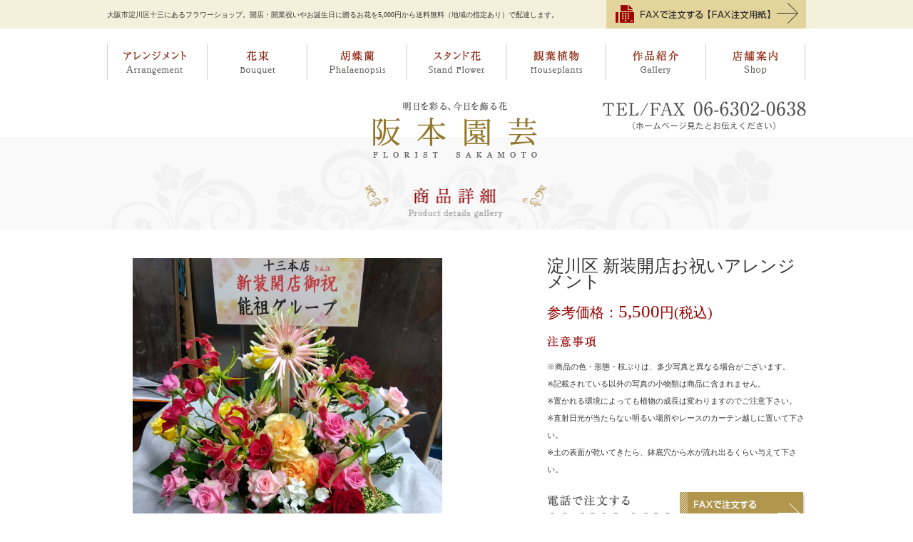

--- FILE ---
content_type: text/html; charset=UTF-8
request_url: https://www.sakamoto-engei.jp/%E6%B7%80%E5%B7%9D%E5%8C%BA-%E6%96%B0%E8%A3%85%E9%96%8B%E5%BA%97%E3%81%8A%E7%A5%9D%E3%81%84%E3%82%A2%E3%83%AC%E3%83%B3%E3%82%B8%E3%83%A1%E3%83%B3%E3%83%88/
body_size: 7371
content:


<!DOCTYPE html PUBLIC "-//W3C//DTD XHTML 1.0 Transitional//EN" "http://www.w3.org/TR/xhtml1/DTD/xhtml1-transitional.dtd">
<html xmlns="http://www.w3.org/1999/xhtml">
<head>
<meta charset="UTF-8">
<meta http-equiv="X-UA-Compatible" content="IE=edge,chrome=1">
<meta name="viewport" content="width=device-width, maximum-scale=1.0, user-scalable=no">
<meta name="format-detection" content="telephone=no">
<title>淀川区 新装開店お祝いアレンジメント | フラワーギフト・アレンジメントの阪本園芸【大阪市内なら即配達】開店祝いの胡蝶蘭やスタンド花</title>
<meta name='robots' content='max-image-preview:large' />

<!-- All in One SEO Pack 2.2.6.1 by Michael Torbert of Semper Fi Web Design[409,445] -->
<meta name="description" itemprop="description" content="大阪市淀川区十三にあるフラワーショップ。開店・開業祝や誕生日に贈るお花を5,000円から送料無料（地域の指定あり）で配達します。" />

<meta name="keywords" itemprop="keywords" content="大阪,淀川,十三東,花,アレンジメント,花束,胡蝶蘭,スタンド花,観葉植物,バラ,豊中,吹田,池田,箕面,5000円から送料無料,開店,開業,移転就任,昇進,設立,祝い,メッセージカード無料" />

<link rel="canonical" href="https://www.sakamoto-engei.jp/%e6%b7%80%e5%b7%9d%e5%8c%ba-%e6%96%b0%e8%a3%85%e9%96%8b%e5%ba%97%e3%81%8a%e7%a5%9d%e3%81%84%e3%82%a2%e3%83%ac%e3%83%b3%e3%82%b8%e3%83%a1%e3%83%b3%e3%83%88/" />
		<script type="text/javascript">
		  var _gaq = _gaq || [];
		  _gaq.push(['_setAccount', 'UA-90998054-1']);
		  _gaq.push(['_trackPageview']);
		  (function() {
		    var ga = document.createElement('script'); ga.type = 'text/javascript'; ga.async = true;
			ga.src = ('https:' == document.location.protocol ? 'https://ssl' : 'http://www') + '.google-analytics.com/ga.js';
		    var s = document.getElementsByTagName('script')[0]; s.parentNode.insertBefore(ga, s);
		  })();
		</script>
<!-- /all in one seo pack -->
<link rel='dns-prefetch' href='//sakamoto-engei.jp' />
<link rel="alternate" type="application/rss+xml" title="フラワーギフト・アレンジメントの阪本園芸【大阪市内なら即配達】開店祝いの胡蝶蘭やスタンド花 &raquo; 淀川区 新装開店お祝いアレンジメント のコメントのフィード" href="https://www.sakamoto-engei.jp/%e6%b7%80%e5%b7%9d%e5%8c%ba-%e6%96%b0%e8%a3%85%e9%96%8b%e5%ba%97%e3%81%8a%e7%a5%9d%e3%81%84%e3%82%a2%e3%83%ac%e3%83%b3%e3%82%b8%e3%83%a1%e3%83%b3%e3%83%88/feed/" />
<script type="text/javascript">
window._wpemojiSettings = {"baseUrl":"https:\/\/s.w.org\/images\/core\/emoji\/14.0.0\/72x72\/","ext":".png","svgUrl":"https:\/\/s.w.org\/images\/core\/emoji\/14.0.0\/svg\/","svgExt":".svg","source":{"concatemoji":"https:\/\/sakamoto-engei.jp\/wp\/wp-includes\/js\/wp-emoji-release.min.js?ver=6.2.8"}};
/*! This file is auto-generated */
!function(e,a,t){var n,r,o,i=a.createElement("canvas"),p=i.getContext&&i.getContext("2d");function s(e,t){p.clearRect(0,0,i.width,i.height),p.fillText(e,0,0);e=i.toDataURL();return p.clearRect(0,0,i.width,i.height),p.fillText(t,0,0),e===i.toDataURL()}function c(e){var t=a.createElement("script");t.src=e,t.defer=t.type="text/javascript",a.getElementsByTagName("head")[0].appendChild(t)}for(o=Array("flag","emoji"),t.supports={everything:!0,everythingExceptFlag:!0},r=0;r<o.length;r++)t.supports[o[r]]=function(e){if(p&&p.fillText)switch(p.textBaseline="top",p.font="600 32px Arial",e){case"flag":return s("\ud83c\udff3\ufe0f\u200d\u26a7\ufe0f","\ud83c\udff3\ufe0f\u200b\u26a7\ufe0f")?!1:!s("\ud83c\uddfa\ud83c\uddf3","\ud83c\uddfa\u200b\ud83c\uddf3")&&!s("\ud83c\udff4\udb40\udc67\udb40\udc62\udb40\udc65\udb40\udc6e\udb40\udc67\udb40\udc7f","\ud83c\udff4\u200b\udb40\udc67\u200b\udb40\udc62\u200b\udb40\udc65\u200b\udb40\udc6e\u200b\udb40\udc67\u200b\udb40\udc7f");case"emoji":return!s("\ud83e\udef1\ud83c\udffb\u200d\ud83e\udef2\ud83c\udfff","\ud83e\udef1\ud83c\udffb\u200b\ud83e\udef2\ud83c\udfff")}return!1}(o[r]),t.supports.everything=t.supports.everything&&t.supports[o[r]],"flag"!==o[r]&&(t.supports.everythingExceptFlag=t.supports.everythingExceptFlag&&t.supports[o[r]]);t.supports.everythingExceptFlag=t.supports.everythingExceptFlag&&!t.supports.flag,t.DOMReady=!1,t.readyCallback=function(){t.DOMReady=!0},t.supports.everything||(n=function(){t.readyCallback()},a.addEventListener?(a.addEventListener("DOMContentLoaded",n,!1),e.addEventListener("load",n,!1)):(e.attachEvent("onload",n),a.attachEvent("onreadystatechange",function(){"complete"===a.readyState&&t.readyCallback()})),(e=t.source||{}).concatemoji?c(e.concatemoji):e.wpemoji&&e.twemoji&&(c(e.twemoji),c(e.wpemoji)))}(window,document,window._wpemojiSettings);
</script>
<style type="text/css">
img.wp-smiley,
img.emoji {
	display: inline !important;
	border: none !important;
	box-shadow: none !important;
	height: 1em !important;
	width: 1em !important;
	margin: 0 0.07em !important;
	vertical-align: -0.1em !important;
	background: none !important;
	padding: 0 !important;
}
</style>
	<link rel='stylesheet' id='wp-block-library-css' href='https://sakamoto-engei.jp/wp/wp-includes/css/dist/block-library/style.min.css?ver=6.2.8' type='text/css' media='all' />
<link rel='stylesheet' id='classic-theme-styles-css' href='https://sakamoto-engei.jp/wp/wp-includes/css/classic-themes.min.css?ver=6.2.8' type='text/css' media='all' />
<style id='global-styles-inline-css' type='text/css'>
body{--wp--preset--color--black: #000000;--wp--preset--color--cyan-bluish-gray: #abb8c3;--wp--preset--color--white: #ffffff;--wp--preset--color--pale-pink: #f78da7;--wp--preset--color--vivid-red: #cf2e2e;--wp--preset--color--luminous-vivid-orange: #ff6900;--wp--preset--color--luminous-vivid-amber: #fcb900;--wp--preset--color--light-green-cyan: #7bdcb5;--wp--preset--color--vivid-green-cyan: #00d084;--wp--preset--color--pale-cyan-blue: #8ed1fc;--wp--preset--color--vivid-cyan-blue: #0693e3;--wp--preset--color--vivid-purple: #9b51e0;--wp--preset--gradient--vivid-cyan-blue-to-vivid-purple: linear-gradient(135deg,rgba(6,147,227,1) 0%,rgb(155,81,224) 100%);--wp--preset--gradient--light-green-cyan-to-vivid-green-cyan: linear-gradient(135deg,rgb(122,220,180) 0%,rgb(0,208,130) 100%);--wp--preset--gradient--luminous-vivid-amber-to-luminous-vivid-orange: linear-gradient(135deg,rgba(252,185,0,1) 0%,rgba(255,105,0,1) 100%);--wp--preset--gradient--luminous-vivid-orange-to-vivid-red: linear-gradient(135deg,rgba(255,105,0,1) 0%,rgb(207,46,46) 100%);--wp--preset--gradient--very-light-gray-to-cyan-bluish-gray: linear-gradient(135deg,rgb(238,238,238) 0%,rgb(169,184,195) 100%);--wp--preset--gradient--cool-to-warm-spectrum: linear-gradient(135deg,rgb(74,234,220) 0%,rgb(151,120,209) 20%,rgb(207,42,186) 40%,rgb(238,44,130) 60%,rgb(251,105,98) 80%,rgb(254,248,76) 100%);--wp--preset--gradient--blush-light-purple: linear-gradient(135deg,rgb(255,206,236) 0%,rgb(152,150,240) 100%);--wp--preset--gradient--blush-bordeaux: linear-gradient(135deg,rgb(254,205,165) 0%,rgb(254,45,45) 50%,rgb(107,0,62) 100%);--wp--preset--gradient--luminous-dusk: linear-gradient(135deg,rgb(255,203,112) 0%,rgb(199,81,192) 50%,rgb(65,88,208) 100%);--wp--preset--gradient--pale-ocean: linear-gradient(135deg,rgb(255,245,203) 0%,rgb(182,227,212) 50%,rgb(51,167,181) 100%);--wp--preset--gradient--electric-grass: linear-gradient(135deg,rgb(202,248,128) 0%,rgb(113,206,126) 100%);--wp--preset--gradient--midnight: linear-gradient(135deg,rgb(2,3,129) 0%,rgb(40,116,252) 100%);--wp--preset--duotone--dark-grayscale: url('#wp-duotone-dark-grayscale');--wp--preset--duotone--grayscale: url('#wp-duotone-grayscale');--wp--preset--duotone--purple-yellow: url('#wp-duotone-purple-yellow');--wp--preset--duotone--blue-red: url('#wp-duotone-blue-red');--wp--preset--duotone--midnight: url('#wp-duotone-midnight');--wp--preset--duotone--magenta-yellow: url('#wp-duotone-magenta-yellow');--wp--preset--duotone--purple-green: url('#wp-duotone-purple-green');--wp--preset--duotone--blue-orange: url('#wp-duotone-blue-orange');--wp--preset--font-size--small: 13px;--wp--preset--font-size--medium: 20px;--wp--preset--font-size--large: 36px;--wp--preset--font-size--x-large: 42px;--wp--preset--spacing--20: 0.44rem;--wp--preset--spacing--30: 0.67rem;--wp--preset--spacing--40: 1rem;--wp--preset--spacing--50: 1.5rem;--wp--preset--spacing--60: 2.25rem;--wp--preset--spacing--70: 3.38rem;--wp--preset--spacing--80: 5.06rem;--wp--preset--shadow--natural: 6px 6px 9px rgba(0, 0, 0, 0.2);--wp--preset--shadow--deep: 12px 12px 50px rgba(0, 0, 0, 0.4);--wp--preset--shadow--sharp: 6px 6px 0px rgba(0, 0, 0, 0.2);--wp--preset--shadow--outlined: 6px 6px 0px -3px rgba(255, 255, 255, 1), 6px 6px rgba(0, 0, 0, 1);--wp--preset--shadow--crisp: 6px 6px 0px rgba(0, 0, 0, 1);}:where(.is-layout-flex){gap: 0.5em;}body .is-layout-flow > .alignleft{float: left;margin-inline-start: 0;margin-inline-end: 2em;}body .is-layout-flow > .alignright{float: right;margin-inline-start: 2em;margin-inline-end: 0;}body .is-layout-flow > .aligncenter{margin-left: auto !important;margin-right: auto !important;}body .is-layout-constrained > .alignleft{float: left;margin-inline-start: 0;margin-inline-end: 2em;}body .is-layout-constrained > .alignright{float: right;margin-inline-start: 2em;margin-inline-end: 0;}body .is-layout-constrained > .aligncenter{margin-left: auto !important;margin-right: auto !important;}body .is-layout-constrained > :where(:not(.alignleft):not(.alignright):not(.alignfull)){max-width: var(--wp--style--global--content-size);margin-left: auto !important;margin-right: auto !important;}body .is-layout-constrained > .alignwide{max-width: var(--wp--style--global--wide-size);}body .is-layout-flex{display: flex;}body .is-layout-flex{flex-wrap: wrap;align-items: center;}body .is-layout-flex > *{margin: 0;}:where(.wp-block-columns.is-layout-flex){gap: 2em;}.has-black-color{color: var(--wp--preset--color--black) !important;}.has-cyan-bluish-gray-color{color: var(--wp--preset--color--cyan-bluish-gray) !important;}.has-white-color{color: var(--wp--preset--color--white) !important;}.has-pale-pink-color{color: var(--wp--preset--color--pale-pink) !important;}.has-vivid-red-color{color: var(--wp--preset--color--vivid-red) !important;}.has-luminous-vivid-orange-color{color: var(--wp--preset--color--luminous-vivid-orange) !important;}.has-luminous-vivid-amber-color{color: var(--wp--preset--color--luminous-vivid-amber) !important;}.has-light-green-cyan-color{color: var(--wp--preset--color--light-green-cyan) !important;}.has-vivid-green-cyan-color{color: var(--wp--preset--color--vivid-green-cyan) !important;}.has-pale-cyan-blue-color{color: var(--wp--preset--color--pale-cyan-blue) !important;}.has-vivid-cyan-blue-color{color: var(--wp--preset--color--vivid-cyan-blue) !important;}.has-vivid-purple-color{color: var(--wp--preset--color--vivid-purple) !important;}.has-black-background-color{background-color: var(--wp--preset--color--black) !important;}.has-cyan-bluish-gray-background-color{background-color: var(--wp--preset--color--cyan-bluish-gray) !important;}.has-white-background-color{background-color: var(--wp--preset--color--white) !important;}.has-pale-pink-background-color{background-color: var(--wp--preset--color--pale-pink) !important;}.has-vivid-red-background-color{background-color: var(--wp--preset--color--vivid-red) !important;}.has-luminous-vivid-orange-background-color{background-color: var(--wp--preset--color--luminous-vivid-orange) !important;}.has-luminous-vivid-amber-background-color{background-color: var(--wp--preset--color--luminous-vivid-amber) !important;}.has-light-green-cyan-background-color{background-color: var(--wp--preset--color--light-green-cyan) !important;}.has-vivid-green-cyan-background-color{background-color: var(--wp--preset--color--vivid-green-cyan) !important;}.has-pale-cyan-blue-background-color{background-color: var(--wp--preset--color--pale-cyan-blue) !important;}.has-vivid-cyan-blue-background-color{background-color: var(--wp--preset--color--vivid-cyan-blue) !important;}.has-vivid-purple-background-color{background-color: var(--wp--preset--color--vivid-purple) !important;}.has-black-border-color{border-color: var(--wp--preset--color--black) !important;}.has-cyan-bluish-gray-border-color{border-color: var(--wp--preset--color--cyan-bluish-gray) !important;}.has-white-border-color{border-color: var(--wp--preset--color--white) !important;}.has-pale-pink-border-color{border-color: var(--wp--preset--color--pale-pink) !important;}.has-vivid-red-border-color{border-color: var(--wp--preset--color--vivid-red) !important;}.has-luminous-vivid-orange-border-color{border-color: var(--wp--preset--color--luminous-vivid-orange) !important;}.has-luminous-vivid-amber-border-color{border-color: var(--wp--preset--color--luminous-vivid-amber) !important;}.has-light-green-cyan-border-color{border-color: var(--wp--preset--color--light-green-cyan) !important;}.has-vivid-green-cyan-border-color{border-color: var(--wp--preset--color--vivid-green-cyan) !important;}.has-pale-cyan-blue-border-color{border-color: var(--wp--preset--color--pale-cyan-blue) !important;}.has-vivid-cyan-blue-border-color{border-color: var(--wp--preset--color--vivid-cyan-blue) !important;}.has-vivid-purple-border-color{border-color: var(--wp--preset--color--vivid-purple) !important;}.has-vivid-cyan-blue-to-vivid-purple-gradient-background{background: var(--wp--preset--gradient--vivid-cyan-blue-to-vivid-purple) !important;}.has-light-green-cyan-to-vivid-green-cyan-gradient-background{background: var(--wp--preset--gradient--light-green-cyan-to-vivid-green-cyan) !important;}.has-luminous-vivid-amber-to-luminous-vivid-orange-gradient-background{background: var(--wp--preset--gradient--luminous-vivid-amber-to-luminous-vivid-orange) !important;}.has-luminous-vivid-orange-to-vivid-red-gradient-background{background: var(--wp--preset--gradient--luminous-vivid-orange-to-vivid-red) !important;}.has-very-light-gray-to-cyan-bluish-gray-gradient-background{background: var(--wp--preset--gradient--very-light-gray-to-cyan-bluish-gray) !important;}.has-cool-to-warm-spectrum-gradient-background{background: var(--wp--preset--gradient--cool-to-warm-spectrum) !important;}.has-blush-light-purple-gradient-background{background: var(--wp--preset--gradient--blush-light-purple) !important;}.has-blush-bordeaux-gradient-background{background: var(--wp--preset--gradient--blush-bordeaux) !important;}.has-luminous-dusk-gradient-background{background: var(--wp--preset--gradient--luminous-dusk) !important;}.has-pale-ocean-gradient-background{background: var(--wp--preset--gradient--pale-ocean) !important;}.has-electric-grass-gradient-background{background: var(--wp--preset--gradient--electric-grass) !important;}.has-midnight-gradient-background{background: var(--wp--preset--gradient--midnight) !important;}.has-small-font-size{font-size: var(--wp--preset--font-size--small) !important;}.has-medium-font-size{font-size: var(--wp--preset--font-size--medium) !important;}.has-large-font-size{font-size: var(--wp--preset--font-size--large) !important;}.has-x-large-font-size{font-size: var(--wp--preset--font-size--x-large) !important;}
.wp-block-navigation a:where(:not(.wp-element-button)){color: inherit;}
:where(.wp-block-columns.is-layout-flex){gap: 2em;}
.wp-block-pullquote{font-size: 1.5em;line-height: 1.6;}
</style>
<link rel='stylesheet' id='wp-pagenavi-css' href='https://sakamoto-engei.jp/wp/wp-content/plugins/wp-pagenavi/pagenavi-css.css?ver=2.70' type='text/css' media='all' />
<link rel='stylesheet' id='jquery.lightbox.min.css-css' href='https://sakamoto-engei.jp/wp/wp-content/plugins/wp-jquery-lightbox/styles/lightbox.min.css?ver=1.4.8.2' type='text/css' media='all' />
<script type='text/javascript' src='https://sakamoto-engei.jp/wp/wp-includes/js/jquery/jquery.min.js?ver=3.6.4' id='jquery-core-js'></script>
<script type='text/javascript' src='https://sakamoto-engei.jp/wp/wp-includes/js/jquery/jquery-migrate.min.js?ver=3.4.0' id='jquery-migrate-js'></script>
<link rel="https://api.w.org/" href="https://www.sakamoto-engei.jp/wp-json/" /><link rel="alternate" type="application/json" href="https://www.sakamoto-engei.jp/wp-json/wp/v2/posts/1118" /><link rel="EditURI" type="application/rsd+xml" title="RSD" href="https://sakamoto-engei.jp/wp/xmlrpc.php?rsd" />
<link rel="wlwmanifest" type="application/wlwmanifest+xml" href="https://sakamoto-engei.jp/wp/wp-includes/wlwmanifest.xml" />
<link rel='shortlink' href='https://www.sakamoto-engei.jp/?p=1118' />
<link rel="alternate" type="application/json+oembed" href="https://www.sakamoto-engei.jp/wp-json/oembed/1.0/embed?url=https%3A%2F%2Fwww.sakamoto-engei.jp%2F%25e6%25b7%2580%25e5%25b7%259d%25e5%258c%25ba-%25e6%2596%25b0%25e8%25a3%2585%25e9%2596%258b%25e5%25ba%2597%25e3%2581%258a%25e7%25a5%259d%25e3%2581%2584%25e3%2582%25a2%25e3%2583%25ac%25e3%2583%25b3%25e3%2582%25b8%25e3%2583%25a1%25e3%2583%25b3%25e3%2583%2588%2F" />
<link rel="alternate" type="text/xml+oembed" href="https://www.sakamoto-engei.jp/wp-json/oembed/1.0/embed?url=https%3A%2F%2Fwww.sakamoto-engei.jp%2F%25e6%25b7%2580%25e5%25b7%259d%25e5%258c%25ba-%25e6%2596%25b0%25e8%25a3%2585%25e9%2596%258b%25e5%25ba%2597%25e3%2581%258a%25e7%25a5%259d%25e3%2581%2584%25e3%2582%25a2%25e3%2583%25ac%25e3%2583%25b3%25e3%2582%25b8%25e3%2583%25a1%25e3%2583%25b3%25e3%2583%2588%2F&#038;format=xml" />
<link href="https://sakamoto-engei.jp/wp/wp-content/themes/sakamoto/css/reset.css" rel="stylesheet" type="text/css" />
<link href="https://sakamoto-engei.jp/wp/wp-content/themes/sakamoto/css/style.css" rel="stylesheet" type="text/css"/>
<script type="text/javascript" src="https://sakamoto-engei.jp/wp/wp-content/themes/sakamoto/js/jquery.page-scroller.js"></script>
<script type="text/javascript" src="https://sakamoto-engei.jp/wp/wp-content/themes/sakamoto/js/jquery.js"></script>
<script type="text/javascript" src="https://sakamoto-engei.jp/wp/wp-content/themes/sakamoto/js/heightLine.js"></script>
<script>
$(document).ready(function() {
 
//ページトップボタンにつけたid名を入れてください
 var topBtn = $('#pageTop');
 topBtn.hide();
 
//スクロールが100に達したらボタン表示
 $(window).scroll(function () {
	if ($(this).scrollTop() > 100) {
		topBtn.fadeIn();
		} else {
		topBtn.fadeOut();
		}
		});
	
	//スクロールしてトップ
	topBtn.click(function () {
		$('body,html').animate({
		scrollTop: 0
		}, 500);
		return false;
		});
});
</script>
<script>
$(document).ready(function(){
	//ナビゲーションのmouseover
	$("a").hover(function(){ 
		$(this).fadeTo(200,0.5); 
		},function() {
		$(this).fadeTo(200,1); 
		});
	
	//画像切り替え、#targetの内容を変更
	$(".categry_in_description_left a").click(function(){
		var src = $(this).attr("href");
		$("#target").fadeOut("slow",function() {
			$(this).attr("src",src);
			$(this).fadeIn();
			});
		return false;
		});
});
</script>
</head>
<body>
<div id="wrap">
<p id="pageTop"> <a href="#"> <img src="https://sakamoto-engei.jp/wp/wp-content/themes/sakamoto/images/footer_pagetop.gif" width="60" height="60" alt="ページトップへ" /></a></p>
<div id="header">
  <div class="header_in">
    <h1 class="header_left">大阪市淀川区十三にあるフラワーショップ。開店・開業祝いやお誕生日に贈るお花を5,000円から送料無料（地域の指定あり）で配達します。</h1>
    <p class="header_right"><a href="https://sakamoto-engei.jp/wp/wp-content/themes/sakamoto/images/fax.pdf" target="_blank"><img src="https://sakamoto-engei.jp/wp/wp-content/themes/sakamoto/images/header_faxBtn.gif" width="280" height="40" alt="FAXで注文する【FAX注文用紙】" /></a></p>
    <div class="clear"></div>
  </div>
</div>
<!--▲#header-->

<div id="nav">
  <ul class="nav_in">
    <li class="nav_01"><a href="https://www.sakamoto-engei.jp/arrangement/">アレンジメント</a></li>
    <li class="nav_02"><a href="https://www.sakamoto-engei.jp/bouquet/">花束</a></li>
    <li class="nav_03"><a href="https://www.sakamoto-engei.jp/phalaenopsis/">胡蝶蘭</a></li>
    <li class="nav_04"><a href="https://www.sakamoto-engei.jp/stand/">スタンド花</a></li>
    <li class="nav_05"><a href="https://www.sakamoto-engei.jp/houseplants/">観葉植物</a></li>
    <li class="nav_06"><a href="https://www.sakamoto-engei.jp/gallary/">作品紹介</a></li>
    <li class="nav_07"><a href="https://www.sakamoto-engei.jp/info.html">店舗案内</a></li>
    <div class="clear"></div>
  </ul>
</div>
<!--▲#nav-->

<div id="categry_title">
  <div class="categry_title_in01">
    <div class="contents_box_in">
      <p align="right"><img src="https://sakamoto-engei.jp/wp/wp-content/themes/sakamoto/images/_arrenge_tel.png" width="286" height="40" alt="TEL/FAX 06-6302-0638(ホームページ見たとお伝えください)" /></p>
    </div>
  </div>
  <div class="categry_title_in02">
    <div class="contents_box_in">
      <p><img src="https://sakamoto-engei.jp/wp/wp-content/themes/sakamoto/images/gallery_in_title.gif" width="980" height="130" alt="商品詳細" /></p>
      <h2><a href="https://www.sakamoto-engei.jp/"><img src="https://sakamoto-engei.jp/wp/wp-content/themes/sakamoto/images/top_logo.png" width="230" height="79" alt="明日を彩る、今日を飾る花 阪本園芸" /></a></h2>
    </div>
  </div>
</div>
<!--▲#categry_title-->

<div id="categry_in_description">
  <div class="contents_box_in">
    <div class="categry_in_description_left">
      <p><img src="https://sakamoto-engei.jp/wp/wp-content/uploads/2023/07/IMG_2023-07-17-13-26-04-139.jpg" alt="淀川区 新装開店お祝いアレンジメント_メイン画像" id="target"/></p>
      <ul>
        <li class="mr22"><a href="https://sakamoto-engei.jp/wp/wp-content/uploads/2023/07/IMG_2023-07-17-13-26-04-139.jpg"><img src="https://sakamoto-engei.jp/wp/wp-content/uploads/2023/07/IMG_2023-07-17-13-26-04-139.jpg" width="1440" height="1920" alt="淀川区 新装開店お祝いアレンジメント_01"></a></li>
                        <div class="clear"></div>
      </ul>
    </div>
        <div class="categry_in_description_right">
      <h3 class="right_name">
        淀川区 新装開店お祝いアレンジメント      </h3>
            <p class="right_price">参考価格：<span>5,500</span>円(税込)</p>
                        <p><img src="https://sakamoto-engei.jp/wp/wp-content/themes/sakamoto/images/arrange_in_attention.png" width="68" height="16" alt="注意事項" /></p>
      <p class="right_attention">※商品の色・形態・枝ぶりは、多少写真と異なる場合がございます。<br />
        ※記載されている以外の写真の小物類は商品に含まれません。<br />
        ※置かれる環境によっても植物の成長は変わりますのでご注意下さい。<br />
        ※直射日光が当たらない明るい場所やレースのカーテン越しに置いて下さい。<br />
        ※土の表面が乾いてきたら、鉢底穴から水が流れ出るくらい与えて下さい。</p>
      <ul>
        <li class="mr10"><img src="https://sakamoto-engei.jp/wp/wp-content/themes/sakamoto/images/arrange_in_tel.png" width="176" height="63" alt="電話で注文する06-6302-0638" /></li>
        <li><a href="https://sakamoto-engei.jp/wp/wp-content/themes/sakamoto/images/fax.pdf" target="_blank"><img src="https://sakamoto-engei.jp/wp/wp-content/themes/sakamoto/images/arrange_in_fax.png" width="176" height="63" alt="FAXで注文するFAX用紙を印刷" /></a></li>
        <div class="clear"></div>
      </ul>
      <p class="pt15"><a href="https://www.sakamoto-engei.jp/info.html#info_box04"><img src="https://sakamoto-engei.jp/wp/wp-content/themes/sakamoto/images/arrange_in_way.png" width="363" height="52" alt="ご注文方法の詳細はこちら" /></a></p>
    </div>
    <div class="clear"></div>
  </div>
</div>
<!--▲#categry_in_description-->

      </div>
</div>
<!--▲#categry_in_comme-->

<div id="footer">
  <div class="contents_box_in">
    <div class="footer_nav">
      <p><a href="https://www.sakamoto-engei.jp/">HOME</a>　｜　<a href="https://www.sakamoto-engei.jp/arrangement/">アレンジメント</a>　｜　<a href="https://www.sakamoto-engei.jp/bouquet/">花束</a>　｜　<a href="https://www.sakamoto-engei.jp/phalaenopsis/">胡蝶蘭</a>　｜　<a href="https://www.sakamoto-engei.jp/stand/">スタンド花</a>　｜　<a href="https://www.sakamoto-engei.jp/houseplants/">観葉植物</a>　｜　<a href="https://www.sakamoto-engei.jp/gallary/">作品紹介</a>　｜　<a href="https://www.sakamoto-engei.jp/info.html">店舗案内</a>　｜　<a href="https://sakamoto-engei.jp/wp/wp-content/themes/sakamoto/images/fax.pdf" target="_blank">FAX注文用紙</a></p>
    </div>
    <div class="footer_info">
      <p class="pb30"><a href="https://www.sakamoto-engei.jp/"><img src="https://sakamoto-engei.jp/wp/wp-content/themes/sakamoto/images/footer_logo.png" width="230" height="79" alt="明日を彩る、今日を飾る花 阪本園芸" /></a></p>
    </div>
    <div class="footer_info02">
      <p><span>〒532-0023 大阪市淀川区十三東3-4-20　営業時間：9:00～19:00　定休日：水曜日</span><br />
        阪急十三駅より徒歩10分（木川本町商店街内）</p>
      <p class="pt20 pb30"><img src="https://sakamoto-engei.jp/wp/wp-content/themes/sakamoto/images/footer_tel.png" width="301" height="41" alt="TEL/FAX 06-6302-0638（ホームページ見たとお伝えください）" /></p>
    </div>
	  <span class="inst"><a href="https://www.instagram.com/sakamoto_engei/" target="_blank"><img src="https://sakamoto-engei.jp/wp/wp-content/themes/sakamoto/images/finst.jpg" width="" height="" alt="" /></a></span>
  </div>
</div>

<!--▲#footer-->

<div id="copyright">
  <p>Copyright (c) FLORIST SAKAMOTO. ALL Rights Reserved.</p>
</div>
<!--▲#wrap-->

</body></html>

--- FILE ---
content_type: text/css
request_url: https://sakamoto-engei.jp/wp/wp-content/themes/sakamoto/css/style.css
body_size: 2931
content:
@charset "utf-8";
/* CSS Document */

@charset "utf-8";
/* CSS Document */



* {margin: 0px;	padding: 0px; outline: none; font-style: normal;} 

img {border: none;}

.clear {clear: both;}

.center{
	text-align:center;
}
.t_right{
	text-align:right;
}

a:hover {
	color: #990000;
	text-decoration: none;
}

li {list-style: none;}


body {
	padding:0px;
	margin:0px;
	font: 13px/22px "メイリオ";
	color: #333333;
	background-color: #ffffff;
}

ul,li{
	padding:0px;
	margin:0px;
}

p{
	font: 13px/24px "メイリオ";
	color: #333333;	
}

a{
	color: #952a2a;
}


/*▼全体レイアウト━─━─━─━─━─━─━─━─━─━─━─━─━─━─━─━─━─*/

#wrap{
	width:100%;
}

.contents_box_in{
	width:980px;
	margin:0 auto;
	position:relative;	
}


/*▼ヘッダー━─━─━─━─━─━─━─━─━─━─━─━─━─━─━─━─━─*/

#header{
	background-color:#f5f0db;
	background-repeat:repeat-x;
	height:40px;
}

.header_in{
	width:980px;
	margin:0 auto;
}

.header_in .header_left {
	font-size:10px;
	padding:10px 0;
	
	float:left;
	
}

.header_in .header_right{
	float:right;
	height:40px;
	width:280px;
	
	
}

/*▼ナビゲーション━─━─━─━─━─━─━─━─━─━─━─━─━─━─━─━─━─*/

#nav{
	margin:22px 0 30px;
	
	
}

.nav_in{
	width:981px;
	height:50px;
	margin:0px auto;

}

.nav_in li{
	display: inline;
	float: left;
}

.nav_in li a{
	display: block;
	height: 50px;
	text-indent: -9999px;
	background:url(../images/navi.gif) no-repeat 0% 0%;
	}
	
	
/* nav_01 */
.nav_in .nav_01 {
	width:140px;
}
.nav_in .nav_01 a{
	width: 140px;
	background-position: 0px 0%;
}
.nav_in .nav_01 a:hover{
	background-position: 0px -50px;
}

/* nav_02 */
.nav_in .nav_02 {
	width: 140px;
}
.nav_in .nav_02 a{
	width: 140px;
	background-position: -140px 0%;
}
.nav_in .nav_02 a:hover{
	background-position: -140px -50px;
}

/* nav_03 */
.nav_in .nav_03 {
	width: 140px;
}
.nav_in .nav_03 a {
	width: 140px;
	background-position: -280px 0%;
}
.nav_in .nav_03 a:hover{
	background-position: -280px -50px;
}

/* nav_04 */
.nav_in .nav_04 {
	width: 140px;
}
.nav_in .nav_04 a {
	width: 140px;
	background-position: -420px 0%;
}
.nav_in .nav_04 a:hover{
	background-position: -420px -50px;
}

/* nav_05 */
.nav_in .nav_05 {
	width: 140px;
}
.nav_in .nav_05 a {
	width: 140px;
	background-position: -560px 0%;
}
.nav_in .nav_05 a:hover{
	background-position: -560px -50px;
}

/* nav_06 */
.nav_in .nav_06 {
	width: 140px;
}
.nav_in .nav_06 a {
	width: 140px;
	background-position: -700px 0%;
}
.nav_in .nav_06 a:hover{
	background-position: -700px -50px;
}

/* nav_07 */
.nav_in .nav_07 {
	width: 141px;
}
.nav_in .nav_07 a {
	width: 141px;
	background-position: -841px 0%;
}
.nav_in .nav_07 a:hover{
	background-position: -841px -50px;
}
	

/*▼フッター━─━─━─━─━─━─━─━─━─━─━─━─━─━─━─━─━─*/

#footer{
	background:url(../images/footer_bg.gif) center bottom;
	background-repeat:no-repeat;
	position:relative;
	
}

.footer_nav{
	text-align:center;
	margin-top:33px;
}

.footer_info{
	text-align:center;
	padding-top:70px;
}

.footer_info02{
	text-align:center;
}

.footer_info02 span{
	border-top:#999999 solid 1px;
	padding-top:10px;
}

#pageTop {
	position: fixed;
	bottom: 45px;
	right: 50px;
}


/*.pagetop{
	position:absolute;
	top:310px;
	right:30px;
}*/

/*▼コピーライティング━─━─━─━─━─━─━─━─━─━─━─━─━─━─━─━─━─*/

#copyright{
	background:#952a2a;
	
}

#copyright p{
	color:#FFF;
	width:980px;
	margin:0 auto;
	text-align:center;
	padding:24px 0;
}

/*▼トップページ━─━─━─━─━─━─━─━─━─━─━─━─━─━─━─━─━─*/




#contents_box01{
	background-color:#f9f9fa;
	background-repeat:repeat-x;
	margin-top:83px;
	
}

.contents_box_in h2{
	position:absolute;
	top:-50px;
	left:373px;
}


#contents_box02{
	position:relative;
	margin:51px 0 60px;
	text-align: center;
}

.box02_img{
	width:232px;
	position:absolute;
	top:-115px;
}

#contents_box03{
	background-color:#f5f0db;
	padding:40px 0 37px;
}

#contents_box03 li{
	float:left;	
}

#contents_box03 p{
	width:192px;
	padding-left:15px;
	font-size:12px;
	margin-top:-80px;
}

#contents_box04{
	padding-top:67px;
	padding-bottom:50px;
	background-color:#eeebeb;
}

.contents_box04_left{
	float:left;
	width:506px;
	padding-top:11px;
}

.contents_box04_left h3{
	margin-bottom:36px;	
}

.contents_box04_left p{
	font-size:12px;
	padding-bottom:40px;
}

.contents_box04_right{
	text-align:right;
}


#contents_box05{
	margin-top:25px;
	margin-bottom:50px;
}

#contents_box05 h3{
	margin-bottom:30px;
	text-align:center;
}

#contents_box05 li{
	float:left;	
}

.box05_in{
	margin-right:71px;
}

#contents_box06{
	padding:25px 0 40px;
	background-color:#f5f0db;
}

#contents_box06 h3{
	text-align:center;
	padding-bottom:35px;
}

.contents_box06_left{
	float:left;
	width:190px;
	margin-left:80px;
}

.contents_box06_right{
	width:410px;
	float:right;
	margin-right:80px;
}

.contents_box06_right h4{
	padding-top:10px;
	padding-bottom:32px;
	font-size:14px;
	color:#93772c;
}


/*▼カテゴリー中ページ共通━─━─━─━─━─━─━─━─━─━─━─━─━─━─━─━─━─*/

#categry_title{
	margin:30px 0 40px;
}

.categry_title_in01 p{
	margin-bottom:10px;
}

.categry_title_in02{
	background:#f9f9fa;
}


#categry_img{
	margin-bottom:56px;
	background:url(../images/arrenge_line.gif) no-repeat center bottom;
}

.categry_img_left{
	float:left;
	width:300px;
	padding-left:238px;
	padding-right:30px;
	padding-top:60px;
	font-size:12px;
}

#categry_list{
	background:#f5f0db;
	padding-bottom:64px;
	padding-top:60px;
}

#categry_list .categry_list_in{
	padding-bottom:110px;
}

#categry_list ul{
	padding:0 15px;
	display: flex;
	flex-wrap: wrap;
	justify-content: flex-start;
}

#categry_list li{
	box-sizing: border-box;
	width:260px;
	height: auto !important;
}

#categry_list li a {
	display: block;
}

.list_img {
	width: 100%;
	height: 260px;
}

.list_img img {
	width: 100%;
	height: 100%;
	object-fit: cover;
}


/*▼作品紹介━─━─━─━─━─━─━─━─━─━─━─━─━─━─━─━─━─*/

#categry_img02{
	margin-bottom:56px;
	background:url(../images/gallary_img_title.gif) no-repeat center bottom;
}

.categry_img_left02{
	float:left;
	width:450px;
	padding-left:154px;
	padding-right:30px;
	padding-top:30px;
	padding-bottom:65px;
	font-size:12px;
}



.categry_img_right02{
	padding-top:10px;
}


/*▼商品詳細ページ共通━─━─━─━─━─━─━─━─━─━─━─━─━─━─━─━─━─*/

#categry_in_description{
	margin-bottom:30px;
}

.categry_in_description_left{
	float:left;
	width:434px;
	margin-left:36px;
	margin-right:67px;
}

.categry_in_description_left > p {
	width: 100%;
	height: 434px;
	text-align: center;
}

.categry_in_description_left > p img {
	width: 100%;
	height: 100%;
	object-fit: cover;
}

.categry_in_description_left ul{
	margin-top:15px;
	display: flex;
	flex-wrap: wrap;
}

.categry_in_description_left li{
	box-sizing: border-box;
	width: 130px;
	height: 180px;
}

.categry_in_description_left li a {
	display: block;
	width: 100%;
	height: 100%;
}

.categry_in_description_left li a img {
	width: 100%;
	height: 100%;
	object-fit: cover;
}

.categry_in_description_right{
	width:363px;
	height:auto;
	float:right;
}

.right_name{
	font-size:24px;
	margin-bottom:19px;
}

.right_price{
	color:#990000;
	font-size:20px;
	margin-bottom:21px;
}

.right_price span{
	color:#990000;
	font-size:25px;
}

.right_text{
	font-size:12px;
	margin-top:32px;
	padding-bottom:20px;
	border-bottom:#999999 solid 1px;
	margin-bottom:23px;
}

.right_attention{
	font-size:11px;
	margin-top:15px;
	
}


.categry_in_description_right ul{
	margin-top:20px;
}

.categry_in_description_right li{
	float:left;
}


#categry_in_comme{
	background:#f5f0db;
	padding:35px 0 37px;
}

.comme01{
}

.comme01 h3{
	background:url(../images/arrange_in_sabtitle.png) no-repeat left top;
	width:636px;
	height:49px;
	padding-left:15px;
	font-size:20px;
}

.comme01 ul{
	margin-top:21px;
	margin-left:20px;
	margin-bottom:43px;
}

.comme01 li{
	float:left;
}

.comme_text{
	width:490px;
	font-size:12px;
	color:#666666;
	margin-left:38px;
}


.comme02{
}

.comme02 h3{
	background:url(../images/arrange_in_sabtitle.png) no-repeat left top;
	width:636px;
	height:49px;
	padding-left:15px;
	font-size:20px;
}

.comme02 ul{
	margin-top:21px;
	margin-left:20px;
}

.comme02 li{
	float:left;
}

/*▼店舗案内━─━─━─━─━─━─━─━─━─━─━─━─━─━─━─━─━─*/

#info_box01{
	position:relative;
}

#info_box01 .contents_box_in{
	background:url(../images/info_box01_bg.png) no-repeat right bottom;
}

#info_box01 h3{
	background:url(../images/arrange_in_sabtitle.png) no-repeat left top;
	width:636px;
	height:49px;
	padding-left:15px;
	font-size:18px;
	color:#93772c;
}

#info_box01 p{
	padding-bottom:240px;
	font-size:12px;
}

.box01_map{
	position:absolute;
	top:258px;
	left:142px;
	
}

#info_box02{
	background:#f5f0db;
}

#info_box02 .box02_table{
	padding-top:230px;
	padding-bottom:45px;
	padding-left:15px;
}


#info_box03{
	margin-top:63px;
	margin-bottom:62px;
}

#info_box03 h3{
	background:url(../images/arrange_in_sabtitle.png) no-repeat left top;
	width:636px;
	height:49px;
	padding-left:15px;
	font-size:18px;
	color:#93772c;
}

.box03_left{
	padding-top:40px;
	float:left;
	width:240px;
}

.box03_right{
	padding-top:18px;
	float:right;
	padding-right:140px;
}

.box03_right li{
	float:left;
	font-size:14px;
	color:#990000;
	margin-left:10px;
}

.box03_title{
	padding-top:18px;
}

.box03_right p{
	font-size:12px;
	margin-left:20px;
}

#info_box04{
	background:url(../images/info_box04_bg.png),#f3f1f1;
	background-position:right bottom,top;
	background-repeat:no-repeat,repeat-x;
	padding:33px 0 44px;
}

#info_box04 h3{
	background:url(../images/arrange_in_sabtitle.png) no-repeat left top;
	width:636px;
	height:49px;
	padding-left:15px;
	font-size:18px;
	color:#93772c;
}

#info_box04 li{
	float:left;
}

#info_box04 p{
	font-size:12px;
}
#info_box04 p span{
	font-size:12px;
	color:#990000;
}

#info_box05{
	margin-top:48px;
	margin-bottom:55px;
}

#info_box05 p{
	font-size:12px;
}

.box05_table{
	font-size:12px;
}

.box05_table th{
	width: 25%;
	padding: 11px 15px 11px 15px;
	text-align: left;
	vertical-align: top;
	color: #333;
	background-color: #f5f0db;
	border: 1px solid #cccccc;
	color:#715918;
}

.box05_table td{
	width: 75%;
	padding: 11px 6px  11px 35px;
	text-align: left;
	vertical-align: top;
	color: #333;
	background-color: #FFF;
	border: 1px solid #cccccc;
	color:#666666;	
}


#contents_box06 h4 {
	font-size:20px;
	background:url(../images/arrange_in_sabtitle.png) no-repeat left top;
	height:49px;
	padding:3px 0 3px 15px;
	font-size:18px;
	color:#93772c;
	}

.box06_p {
	width:354px;
	}

.box06_txt {
	width:590px;
	}
	
.box06_right {
	float:right;
	}	
	
.box06_left {
	float:left;
	}		







/*--------------------------------------------------------------
	●マージン/パディング
--------------------------------------------------------------*/

.pt05 { padding-top: 05px;}
.pt10 { padding-top: 10px;}
.pt15 { padding-top: 15px;}
.pt20 { padding-top: 20px;}
.pt25 { padding-top: 25px;}
.pt30 { padding-top: 30px;}
.pt35 { padding-top: 35px;}
.pt40 { padding-top: 40px;}
.pt45 { padding-top: 45px;}
.pt50 { padding-top: 50px;}
.pt60 { padding-top: 60px;}
.pt90 { padding-top: 90px;}

.pb05 { padding-bottom: 05px;}
.pb10 { padding-bottom: 10px;}
.pb15 { padding-bottom: 15px;}
.pb20 { padding-bottom: 20px;}
.pb25 { padding-bottom: 25px;}
.pb30 { padding-bottom: 30px;}
.pb35 { padding-bottom: 35px;}
.pb40 { padding-bottom: 40px;}
.pb50{ padding-bottom: 50px;}
.pb60{ padding-bottom: 60px;}


.ml05 { margin-left: 05px;}
.ml10 { margin-left: 10px;}
.ml13 { margin-left: 13px;}
.ml15 { margin-left: 15px;}
.ml20 { margin-left: 20px;}
.ml25 { margin-left: 25px;}
.ml30 { margin-left: 30px;}
.ml35 { margin-left: 35px;}
.ml40 { margin-left: 40px;}

.mr05 { margin-right: 05px;}
.mr10 { margin-right: 10px;}
.mr15 { margin-right: 15px;}
.mr20 { margin-right: 20px;}
.mr22 { margin-right: 22px;}
.mr25 { margin-right: 25px;}
.mr30 { margin-right: 30px;}
.mr35 { margin-right: 35px;}
.mr40 { margin-right: 40px;}
.mr50 { margin-right: 50px;}
.mr55 { margin-right: 55px;}
.mr70 { margin-right: 70px;}
.mr105 { margin-right: 105px;}



.red{
	color: #cc0000;	
}


.pagination {
	text-align: center;
}

.inst img {
	max-width: 21%;
}

.inst {
	    display: inline-block;
    text-align: end;
    position: relative;
    left: -6px;
    top: -249px;
}

.bnr {
	    display: inline-block;
    margin-top: 45px;
}

.bnr img {
	max-width: 40%;
}
